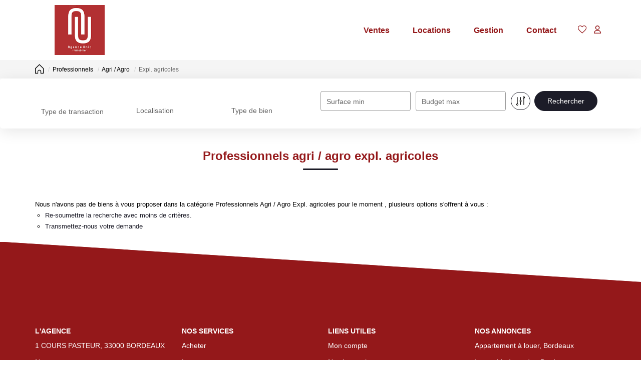

--- FILE ---
content_type: text/html; charset=UTF-8
request_url: https://www.agenceunic.fr/type_bien/24-6-82-179/expl-agricoles.html
body_size: 2337
content:
<!DOCTYPE html>
<html lang="en">
<head>
    <meta charset="utf-8">
    <meta name="viewport" content="width=device-width, initial-scale=1">
    <title></title>
    <style>
        body {
            font-family: "Arial";
        }
    </style>
    <script type="text/javascript">
    window.awsWafCookieDomainList = [];
    window.gokuProps = {
"key":"AQIDAHjcYu/GjX+QlghicBgQ/[base64]",
          "iv":"CgAHayMD2AAABM2Z",
          "context":"pFO6k0cgu7VZsb2EqOENsFhCS62q16XjWaKYLaYK3V/72poRjFx9PS8uCtc159xLjWjTtAKS4plPPfUK/6m3B0hliarOC3usaLiEEqKGu/7FQOjkqvKEdg1omhW6f2xxlU8vKoBeJgO+C+m5LC015pRcSUWWxmxs6FgR6gE24xmWlo+7REU7H67XXfef3R8iuyG7mMF5JIEBXc+njTQlCbof7ThM7T0mdtfcYj5+rQ5f7UaV9ranK697HIElOf9EBq4oZPA/nfv4Ve1m0uPUuBvsS9k/ag8lbB58UaqW/Gk3Ru7527OW1fdRtaxE/zcBWJzyPtjCajHpjjAdL/Sg+Thhrd3U8hNhsdthR5XtyqE/cp1E1E3s3lUV52PHbfXl7TcNHH7NGEND7UBHfXXeAFglwleclvp8ewWW8dbq4AT+GChWso3trHutfgDb3BvIEbZIH4kCV7w3zZsnm/tPAEKuHE25rRzE0ujgcNhpzBDJcekvMQbukCrWpsE5WqQ+YD/Xe1cJNKQ4r5tmLduN3374yg77n2nuUsF4/BqFpg5+xbIzMBvJfLynbL9GAkhRazE1B75nPpAQzTE16KpaGZltDHvHq27swutEyTI1R8A+pTYJ2A4FpcOu7h0iat8eLEz0uPFq6OyCPTtnioQOdaF5qW3Gi1YsDJ/VYOZ/xRdAkdKxLicD5nWqnlENg1gYK7v8lHvqBjnzrP9paxMEYgkymwDvVLT95lTFX0XkqZgFTJz9oL4RCSEllBXAn1lml3Xz1a2MASoBOPpdNbFWoBvzw0uF6gsYHSBpK6NK/Ds="
};
    </script>
    <script src="https://7813e45193b3.47e58bb0.eu-west-3.token.awswaf.com/7813e45193b3/28fa1170bc90/1cc501575660/challenge.js"></script>
</head>
<body>
    <div id="challenge-container"></div>
    <script type="text/javascript">
        AwsWafIntegration.saveReferrer();
        AwsWafIntegration.checkForceRefresh().then((forceRefresh) => {
            if (forceRefresh) {
                AwsWafIntegration.forceRefreshToken().then(() => {
                    window.location.reload(true);
                });
            } else {
                AwsWafIntegration.getToken().then(() => {
                    window.location.reload(true);
                });
            }
        });
    </script>
    <noscript>
        <h1>JavaScript is disabled</h1>
        In order to continue, we need to verify that you're not a robot.
        This requires JavaScript. Enable JavaScript and then reload the page.
    </noscript>
</body>
</html>